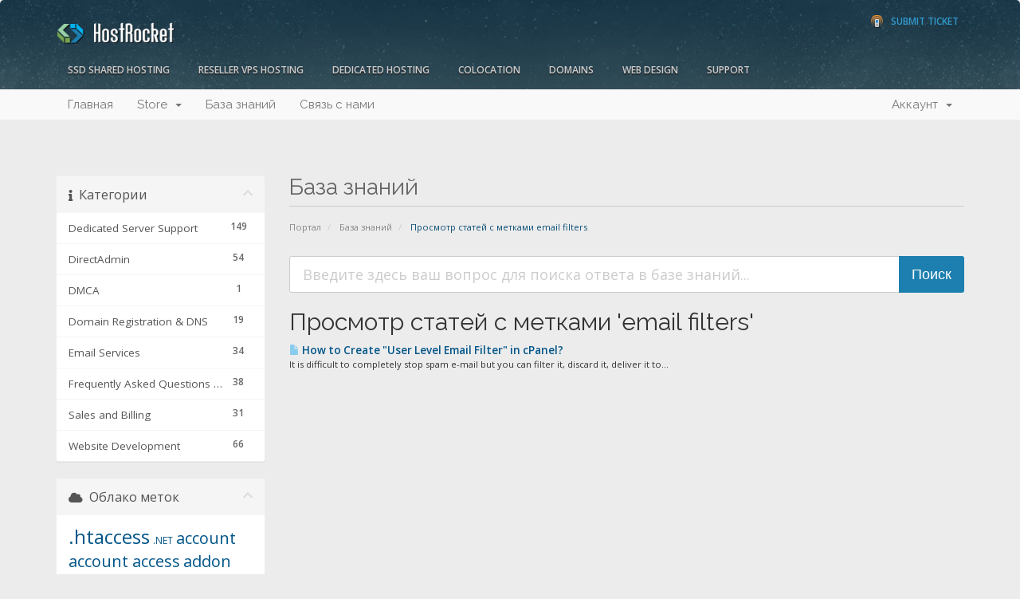

--- FILE ---
content_type: text/css
request_url: https://support.hostrocket.com/templates/hrseven/css/custom.css
body_size: 5199
content:
/* *****************************************************

    ** Custom Stylesheet **

    Any custom styling you want to apply should be
    defined here.

***************************************************** */

body						{ background-color: #ececec; }
a:focus, a:hover			{ text-decoration: none; }
.main-content				{ min-height: 800px; }
.main-content h1, h2, h3, h4, h5, h6
							{ font-weight: 500 !important; }
.h5, h5						{ font-size: 18px; color: #000; }
.tab-pane h2				{ font-size: 1.4em; margin-bottom: 1.25em; }
.text-domain				{ color: #02B2F0; }
h2.so_title					{ margin-top: 0px; }
.col-xs-15,
.col-sm-15,
.col-md-15,
.col-lg-15 					{ position: relative; min-height: 1px; padding-right: 10px; padding-left: 10px; }
.col-xs-15 					{ width: 20%; float: left; }
#footer						{ background:#213D4C !important; border-top: 40px solid #BFD2DC !important; line-height: auto; margin: auto; padding: 10px 10px 20px !important; color: #ccc; }
section#main-body           { margin: 0 auto; background-color: transparent; }

/*** HEADER ************************************************************************************************/
#header						{ background: linear-gradient( rgba(0, 0, 0, 0.15), rgba(0, 0, 0, 0.15) ), url(../img/header-bg.jpg)
							 repeat-x center -20px !important;}
#header						{ /*height: 6.25em;*/ background-color: #336699 !important; margin: 0 !important; padding: 0 !important; }
#logo						{ float: left; width: 25%; margin: 0.75em 0.5em; }
div.header-lined h1, div.header-lined h2
							{ padding: 0 0 8px 0; margin-bottom: 25px; color: #666; font-size: 28px; }
div.header-lined h2			{ margin-top: 0; border-bottom: 1px solid #ccc; font-weight: 400;  margin-bottom: 35px; }
.callout			{ background:#fafafa;/* overflow:hidden;*/ margin-bottom:50px; border-bottom:1px solid #d9d9d9; }
.callout.title-bar-home		{ margin-bottom: 10px; }
.callout h1					{ color:#999; font-size: 1.75em; font-weight:300; text-align: left; line-height:90px; margin: 0px !important; font-family: "Raleway", sans-serif; }
.callout .col-md-3 			{ padding-left: 0; }
.admin-masquerade-notice	{ margin: 19px 20px 0 auto;  float: right; }
#top-nav					{ text-align: right; }
#top-nav a.quick-nav		{ display: none; }
#phone-support				{ font-size:18px; font-weight:bold; font-style:italic; color:#fff; text-decoration:none; outline:none; text-align:justify; display:block; float: right; margin: 1em 1.25em; }
#phone-support span			{ font-size:12px; color:#3399cc; font-style:normal; background:url(../img/icon_phone_support.png) no-repeat left center; display:block; padding-left:25px; text-transform:uppercase;}


/*** NAV ************************************************************************************************/
#main-menu					{ margin-bottom: 50px; }
#main-menu .navbar 			{ border-radius: 0px; }
.navbar-main				{ background-color: #f9f9f9; }
.navbar-main .navbar-nav > li > a
							{ color: #777; }
.navbar-main .navbar-nav > li > a:hover, .navbar-main .navbar-nav > li > a:focus, .navbar-main .navbar-nav > .active > a, .navbar-main .navbar-nav > .active > a:hover, .navbar-main .navbar-nav > .active > a:focus, .navbar-main .navbar-nav > .open > a, .navbar-main .navbar-nav > .open > a:hover, .navbar-main .navbar-nav > .open > a:focus 			{ color: #00b2f0; background-color: #ececec; }


#hrnav, #hrnav ul 			{ padding: 0; margin-top: 0; margin-bottom:0; list-style: none; z-index:99;}
#hrnav li 					{ float: left; margin:0 16px 0 0; display:inline;}
#hrnav li.omega				{ margin-right:0;}
#hrnav li ul 				{ position: absolute; width: 205px; left: -9999em; background:#122e3b; -webkit-border-radius:5px;
							 -webkit-border-top-left-radius:0; -moz-border-radius:5px; -moz-border-radius-topleft:0;
							 border-radius:5px; border-top-left-radius:0; margin:0}
#hrnav li:hover ul, #hrnav li.sfhover ul
							{ left: auto;}
#hrnav li li 				{ float:none; margin:0; padding:0; border-top:1px solid #314954; display:block}
#hrnav a 					{ display:block; color:#ccc; text-decoration:none; outline:none; text-transform:uppercase;
							font-weight:bold; padding:1px 10px 2px 10px; text-shadow:0 2px 1px #272829; -webkit-border-radius: 5px;
							-moz-border-radius: 5px; border-radius: 5px; font-size:12px}
#hrnav a:hover, #hrnav li:hover a.drop
							{ color:#fff; background:#122e3b; /*background:rgba(18,46,59, 0.9);*/}
#hrnav .active, #hrnav .active:hover
							{ background:#365564; background:rgba(255,255,255, 0.2); color:#fff}
#hrnav li:hover a.drop		{ -webkit-border-bottom-left-radius:0; -moz-border-radius-bottomleft:0; border-bottom-left-radius:0;
							 -webkit-border-bottom-right-radius:0; -moz-border-radius-bottomright:0; border-bottom-right-radius:0;
							 /*padding-bottom:5px*/}
#hrnav li li a:hover		{ background:#253e4a}
#hrnav li li a:first-child, #hrnav li li:first-child
							{ -webkit-border-top-right-radius: 5px; -moz-border-radius-topright: 5px; border-top-right-radius: 5px;}
#hrnav li li a:last-child	{ -webkit-border-bottom-right-radius: 5px; -webkit-border-bottom-left-radius: 5px;
							 -moz-border-radius-bottomright: 5px; -moz-border-radius-bottomleft: 5px;border-bottom-right-radius: 5px;
							  border-bottom-left-radius: 5px;}
#hrnav ul a					{ -webkit-border-radius:0; -moz-border-radius:0; border-radius:0; padding-top:6px; padding-bottom:6px}
.hrnav 						{ margin-bottom: 14px; margin-left: 5px; margin-right: 15px; }


/*** SIDEBAR ************************************************************************************************/
div#ipmi-result             { margin: 14px 0px; padding: 12px 8px; text-align: center; font-size: .95em; line-height: 1.25em;
                            background: #F5F5F5; border: 1px solid #b5b5b5; border-radius: 4px; }
div#ipmi-result p           { margin: 0; }
.ipmi-error                 { color: #cc0000; border: 1px solid #cc0000 !important; }
.ipmi-success               { color: #6AA2EC; border: 1px solid #6AA2EC !important; }
.ipmi-close                 { float: right; margin-top: -10px; margin-right: -4px; }
.ipmi-close:hover           { cursor: pointer; }

/*** HOME PAGE ************************************************************************************************/
.home-kb-search .form-control
							{ background-color: #C3C3C3;  }
.home-kb-search i			{ color: #F8F8F8; }
.form-control::-moz-placeholder
							{ color:#F8F8F8;opacity:1; }
.form-control:-ms-input-placeholder
							{ color:#F8F8F8; }
.form-control::-webkit-input-placeholder
							{ color:#F8F8F8; }
.client-home-panels .panel .list-group a#ClientAreaHomePagePanels-Recent_News-0 
							{ background-color: #f2f982 !important; }

/*** ORDER ************************************************************************************************/
.cartbox					{ overflow: visible !important; background-color: #f7f7f7; }
.cartbox tr td 				{ padding: 20px 10px; border-bottom: 1px solid #dddddd; }
.cartbox tr:last-child td	{ border-bottom: 0px none; }
#whmcsorderfrm .cartmenu li a, .cartmenu li a
							{ padding: 0 12px !important; }
#whmcsorderfrm .cartmenu li.active, .cartmenu li.active
							{ padding: 0 12px !important; border-bottom: 1px solid #f7f7f7 !important; background: #f7f7f7 !important; }
#product-table p 			{ margin: 0; font-size: .9em; }
.cartbox strong 			{ color: #1e7ba9; }
.cartbox p 					{ margin: 1em 0; }
.domain-checker-container 	{ margin: 20px 0; padding: 0; background-color: #e2e2e2; -moz-border-radius: 10px;
							-webkit-border-radius: 10px; -o-border-radius: 10px; border-radius: 10px;
							background: -webkit-gradient(linear, 0% 0%, 0% 100%, from(#c8c8c8), to(#e2e2e2));
							background: -webkit-linear-gradient(top, #e2e2e2, #c8c8c8);
							background: -moz-linear-gradient(top, #e2e2e2, #c8c8c8);
							background: -ms-linear-gradient(top, #e2e2e2, #c8c8c8);
							background: -o-linear-gradient(top, #e2e2e2, #c8c8c8); }


/*** SHOPPING CART *********************************************************************************************/
table.orderdata th, table.orderdata td
							{ padding:4px 12px; }
table.orderdata th			{ background-color: #ddd; color: #666 !important; }


/*** DOMAINS / ENOM PLUGIN *************************************************************************************/
#register-domain			{ width: 100%; }
#register-domain input[type="text"]
							{ width: 70%; }
#register-domain input.buttongo
							{ margin-left: 1em; padding: 0em 1.5em; }
.spinner_results_wrapper 	{ text-align: center; margin: 0 auto; }
#spinner_ajax_results .spinner_results_wrapper.col_3 .spin_result
							{ width: 31% !important; }
#spinner_ajax_results input.btn-primary
							{ display: block; clear: both; margin: 0 auto; }


/*** BUTTON STYLES *********************************************************************************************/
.btn-success				{ background-color: #F5F5F5; border-color: #02B2F0; border: 2px solid #02b2f0;
							color: #02b2f0; }
.btn-success.active, .btn-success.focus, .btn-success:active,
.btn-success:focus, .btn-success:hover, .open>.dropdown-toggle.btn-success
							{ background-color: #02B2F0; border-color: #02B2F0; }
.btn-info					{ background-color:/* #ddd*/#1C7FAF; border-color: #2A86B3;/*#c7c7c7*/ }
.btn-info.active, .btn-info.focus, .btn-info:active, .btn-info:focus, .btn-info:hover, .open>.dropdown-toggle.btn-info
							{ background-color: #3767A2; border-color: #3767A2; }
.module-client-area .btn	{ padding: 4px 12px; }
.btn-primary				{ background-color: #1D7FAF; border: 1px solid #1D7FAF; }
.btn-primary:hover			{ background-color: #00B2F0; }
input[type="submit"] 		{ position:relative; /*background-color:#02B2F0; color:#fff;*/ height:40px;
							-moz-border-radius:3px; -webkit-border-radius:3px; border-radius:3px; padding:0 10px;
							font-size:14px; /*text-shadow: 0 -1px 2px rgba(0,0,0,.4);*/
							transition: background-color 0.5s ease; outline:none; border:none /*!important*/;
							font-family:'Roboto', Geneva, Arial, Verdana, sans-serif;
							cursor:pointer; behavior: url(css/PIE.htc); margin: 10px 0;}
input[type="submit"]:hover	{ text-decoration:none; background-color: #1c80b0; color:#fff; }
.input-group-btn input[type="submit"]
							{ height: 34px; margin: 0; }
button#btn_rebuild 			{ display: none; }
.hidden-print .btn-block 	{ width: 30%; margin: 0 auto; padding: 12px 0; }
.form-group .btn-default, .form-group .btn-primary, .form-group .btn-danger,
p .btn-default, p .btn-primary, p .btn-danger
							{ height: 40px; margin-top: 10px; margin-bottom: 0; border: 1px solid #ccc; }
#tableEmailsList .btn-info	{ margin-bottom: 0 !important; background-color: #ddd; border-color: #c7c7c7; color: #333; }
.btn-warning 				{ color: #fff; background-color: #00b2f0; border-color: #1c7faf; }
/*table.dtr-inline .responsive-edit-button {display: block;}*/


/*** PRODUCT DETAILS ************************************************************************************************/
.product-status, .ipmi-status
                            { border-radius: 0px; border: 1px solid #b5b5b5; }
.ipmi-status, .ipmi-buttons { margin-bottom: 10px; }
.ipmi-buttons div.showreboot:last-child
                            { margin-bottom: 20px; }
.ipmi-buttons .btn          { background-color: #dedede; border-color: #b5b5b5; color: #333; margin-bottom: -1px; }
.ipmi-buttons .btn:hover    { background-color: #d9534f; border-color: #d43f3a; color: #fff; }
.product-status h5, .ipmi-status h5
                            { background-color: #C5C5C5; margin: 0px; padding: 8px 0; text-align: center;
                            font-weight: 500; font-size: 16px; border-bottom: 1px solid #b5b5b5; }
#ipmibridge_power_status.On { background-color: #D5F1D4 !important; }
#ipmibridge_power_status.Off
                            { background-color: #F9C9B6 !important; }
#ipmibridge_power_status.product-status-text
                            { background-color: transparent; color: #555; }
.fa-boot:before             { content: "\f011"; }
.fa-reboot:before           { content: "\f021"; }
.fa-shutdown:before         { content: "\f011"; }
div.product-details div.product-icon
                            { border-radius: 0px; }

/*** TABLES  ****************************************************************************************************/
.dataTables_wrapper .dataTables_info
                            { background-color: #006587; }
.dataTables_wrapper table.table-list thead th 
                            { border-bottom: 4px solid #daf5ff; }
.dataTables_wrapper table.table-list thead th:nth-child(even) 
                            { border-bottom: 4px solid #c5e8f5; }
table.dataTable span.status-active
                            { color: #fff; }
.pagination>.active>a, .pagination>.active>a:focus, .pagination>.active>a:hover, .pagination>.active>span, .pagination>.active>span:focus, .pagination>.active>span:hover 
                            { background-color: #006687; border-color: #006687; }


/*** FOOTER  ****************************************************************************************************/
section#footer              { line-height: 1.5em; }
section#footer p 			{ padding: 0; margin: 0; border-top: 0px none; line-height: 1.75em; color: #999; font-size: 0.7em;
							text-align: left; }
#footer						{ overflow:hidden; width:100%; padding-top: 30px; }
.footer-logo				{ background:url(../img/logo_footer.png) no-repeat; display:block;
							text-indent:-9999px; overflow:hidden; height:30px; }
#footer .col                { padding-top: 20px; }
#footer .col:last-of-type   { padding-top: 0px; }
section#footer .back-to-top { float: right; margin-right: 1em; margin-bottom: 0.5em; }
#footer h4, #footer h4 a	{ font-size:12px; color:#eeeeee; text-transform:uppercase; font-weight:700;
							text-align: left; letter-spacing: .075em; margin-bottom: 8px; }
#footer ul					{ list-style:none; padding:0; margin:0; border-top:1px dashed #98D1A5;
							text-transform: uppercase; font-size:12px; font-family: 'Raleway', sans-serif; font-size: 12px;
							font-weight: 500; letter-spacing: .065em; }
#footer li					{ line-height: 1.25em; padding: 3px 0px; margin-bottom: 0px !important; }
#footer li:first-child		{ margin-top: 8px; }
#footer ul a				{ display:block; padding:3px 0; color:#acacac; }
#footer ul a:hover			{ text-decoration:none; color:#ccc; }
#footer .need-help			{ font-weight:500; font-style:italic; color:#00b4f3; text-transform:uppercase;
							text-align:right; padding-right: 3px; display:block; margin-bottom:10px; font-family: "Raleway", sans-serif; }
#footer .need-help div		{ display:block; color:#BDBCBC; font-size:15px;}
#footer .need-help:hover	 { text-decoration:none; }
#footer .need-help span 	{ display:block; color: #ffffff; font-size: 1.25em;}
#footer .need-help:hover div
							{ color:#fff; }
#footer .need-help:hover span
							{ color:#cecece; }
#footer .chat				{ font-weight:bold; font-style:italic; color:#777777; text-transform:uppercase; display:block;
							background:#191919; text-align:left; -webkit-border-radius:3px; -moz-border-radius:3px; border-radius:3px;
							padding:4px; color:#999; font-style:italic; text-transform:uppercase; padding-left:18px; margin-bottom:10px; }
#footer .chat:hover			{ color:#fff; text-decoration:none; }
#footer .chat span			{ display:block; background:url(/images/icon_chat.png) no-repeat 0 4px; padding-left:22px; }

#chat-icon 					{ z-index: 1000; position: fixed; bottom: 0; right: 0; z-index: 1000; }
.db_livechat 				{ position: fixed; bottom: 0; right: 0; z-index: 1000; }

#social-footer 				{ margin: 0 0 10px 0; width: 132px; position:relative; display:block; float: left; padding:0; }
#social-footer a:link 		{ width: 24px; height: 24px; text-indent: -9999px; display: block; float: left;
							background: url(/images/social_footer_new.png) no-repeat; margin: 0 2px 0 0; opacity:0.75;
							filter:alpha(opacity=75); /* For IE8 and earlier */ }
#social-footer a:hover 		{ opacity:1.0; filter:alpha(opacity=100); /* For IE8 and earlier */}
#social-footer a.twitter 	{ background-position: -27px 0;}
#social-footer a.facebook  	{ background-position: 0 0;}
#social-footer a.gplus 		{ background-position: -52px 0;}
#social-footer a.linkedin 	{ background-position: -79px 0;}
#social-footer a.rss-link 	{ background-position: -106px 0;}
/*#social-footer a.gplus2 		{ background-position: -106px 0;}*/

#copy						{ font-size:10px; color:#999}
#legal						{ font-size:11px; text-align:right; color: #999; }
#legal a					{ color:#999}

input::-webkit-input-placeholder { color: #ccc !important; }
input::-moz-placeholder { color: #ccc !important; }
input:-ms-input-placeholder { color: #ccc !important; }
input:-moz-placeholder { color: #ccc !important; }
input:placeholder-shown { color: #ccc; }
.modal-content input#country_code { width: 105px !important; }
.navbar-main li.account {
    background-color: #ececec;
}

/*** @section Status Lights ************************************************************************************************/
.status 					{ background-color: #888; }
.status-custom 				{ background-color: white; color: black; border: 1px solid black; }
.status-pending 			{ background-color: #D9534F; }
.status-pending.transfer 	{ background-color: #A68500; }
.status-active,
.status-open 				{ background-color: #98D1A5; }
.status-suspended 			{ background-color: #F0AD4E; }
.status-customer-reply 		{ background-color: #ff6600; }
.status-fraud,
.status-answered 			{ background-color: #000000; }
.status-expired 			{ background-color: #004258; }
.status-cancelled 			{ background-color: #9FA29A; }
.status-terminated 			{ background-color: #666; }
.status-onhold 				{ background-color: #224488; }
.status-inprogress 			{ background-color: #cc0000; }
.status-closed 				{ background-color: #888; }
.status-paid 				{ background-color: #A7A9A8/*498302*/; }
.status-unpaid 				{ background-color: #ED3E48; color: #FFFFFF; }
.status-cancelled 			{ background-color: /*#87939F*/#ccc; }
.status-collections 		{ background-color: #9A141E; color: #FFFFFF; }
.status-refunded 			{ background-color: #319FC3; }
.status-customer-reply 		{ background-color: #ff6600; }
.status-delivered 			{ background-color: #224488; }
.status-accepted 			{ background-color: #498302; }
.status-lost, .status-dead 	{ background-color: #FFFFFF; border: 1px solid #000000; color: #000000; }


/**** Panel Accent Colors **********************************************************************************************/
.panel.panel-accent-gold 	{  border-top: 3px solid #02B2F0; }
.panel.panel-accent-green 	{  border-top: 3px solid #99cc99; }
.panel.panel-accent-red 	{  border-top: 3px solid #956aec; }
.panel.panel-accent-blue 	{  border-top: 3px solid #02B2F0; }
.panel.panel-accent-orange 	{  border-top: 3px solid #02B2F0; }
.panel.panel-accent-pink 	{  border-top: 3px solid #956aec; }
.panel.panel-accent-purple 	{  border-top: 3px solid #956aec; }
.panel.panel-accent-lime 	{  border-top: 3px solid #99cc99; }
.panel.panel-accent-magenta {  border-top: 3px solid #956aec; }
.panel.panel-accent-teal 	{  border-top: 3px solid #99cc99; }
.panel.panel-accent-turquoise
							{  border-top: 3px solid #99cc99; }
.panel.panel-accent-emerald {  border-top: 3px solid #99cc99; }
.panel.panel-accent-amethyst
							{  border-top: 3px solid #956aec; }
.panel.panel-accent-wet-asphalt
							{  border-top: 3px solid #02B2F0; }
.panel.panel-accent-midnight-blue
							{  border-top: 3px solid #02B2F0; }
.panel.panel-accent-sun-flower
							{  border-top: 3px solid #02B2F0; }
.panel.panel-accent-pomegranate
							{  border-top: 3px solid #956aec; }
.panel.panel-accent-silver 	{  border-top: 3px solid #bdc3c7; }
.panel.panel-accent-asbestos
							{  border-top: 3px solid #999999; }

/****Background Colors **********************************************************************************************/
.bg-color-gold 				{  background-color: #02B2F0; }
.bg-color-green 			{  background-color: #99cc99; }
.bg-color-red 				{  background-color: #956aec; }
.bg-color-blue 				{  background-color: #02B2F0; }
.bg-color-orange 			{  background-color: #02B2F0; }
.bg-color-pink 				{  background-color: #956aec; }
.bg-color-purple 			{  background-color: #956aec; }
.bg-color-lime 				{  background-color: #99cc99; }
.bg-color-magenta 			{  background-color: #956aec; }
.bg-color-teal 				{  background-color: #99cc99; }
.bg-color-turquoise 		{  background-color: #99cc99; }
.bg-color-emerald 			{  background-color: #99cc99; }
.bg-color-amethyst 			{  background-color: #956aec; }
.bg-color-wet-asphalt 		{  background-color: #02B2F0; }
.bg-color-midnight-blue 	{  background-color: #02B2F0; }
.bg-color-sun-flower 		{  background-color: #02B2F0; }
.bg-color-pomegranate 		{  background-color: #956aec; }
.bg-color-silver 			{  background-color: #bdc3c7; }
.bg-color-asbestos 			{  background-color: #999999; }




/**** MEDIA QUERIES - MES 10/2/19 ************************************************************************************/
@media (max-width: 768px) {
  #header .hrnav { display: none; }
  .navbar-main .navbar-toggle .icon-bar { background-color: #999; }
  section#main-menu {margin-bottom: 1em;}  
  #footer div.col:nth-of-type(2), #footer div.col:nth-of-type(3), #footer div.col:nth-of-type(4), #footer div.col:nth-of-type(5) { display: none; }
  #footer .col:nth-last-of-type(1) { padding-top: 0px; }
  section#footer p { text-align: center; }
  .footer-logo { background-position: center top; }
    #footer .need-help { margin-top: 10px; }
  #footer .need-help, #footer #legal  { text-align: center; }
  .navbar-main .navbar-nav .open .dropdown-menu > li > a { color: #333; }
}







